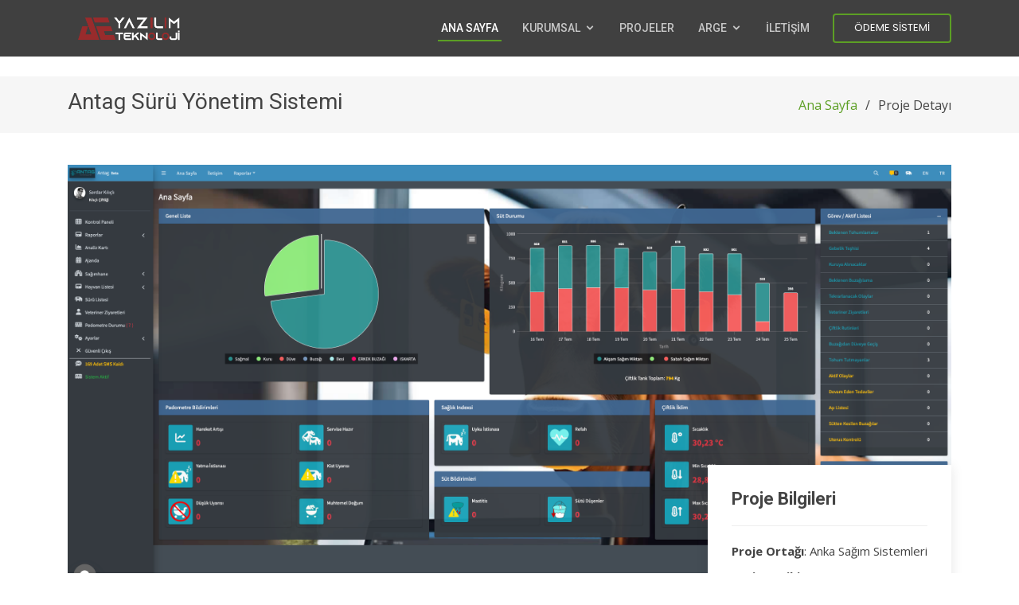

--- FILE ---
content_type: text/html; charset=utf-8
request_url: https://ae.tc/Project/Detail/Antag-Suru-Yonetim-Sistemi_1007
body_size: 4049
content:
<!DOCTYPE html>
<html lang="en">
<head>
    <meta charset="utf-8"/>
    <meta name="viewport" content="width=device-width, initial-scale=1.0"/>
    <meta name="theme-color" content="#A33637"/>
    <link rel="icon" sizes="192x192" href="img/aeteklogo.png"/>
    <meta name="keywords" content="Ae, Yazılım, Ae, Kod, Teknolojisi, yapay zeka, profesyonel, biomedikal, konya, iot, web, mobil, teknoloji, icra, programı, dava, programı, kasa, programı, sektörel, programlar"/>
    <meta name="description" content="Hukuk sektörü ile başlayan serüvenimiz 2012 yılından sonra biyomedikal projeler ve 2015’ten sonra IOT projeleri olmak üzere üç ana omurga üzerinde sürdürülmektedir."/>
    <meta name="author" content="Ae Yazılım Teknoloji"/>
    <meta name="copyright" content="Ae Yazılım Teknoloji"/>
    <meta name="robots" content="index, follow"/>
    <meta http-equiv="content-type" content="text/html;ISO-8859-9"/>
    <meta http-equiv="cache-control" content="cache"/>
    <meta http-equiv="content-language" content="tr"/>
    <meta http-equiv="revisit-after" content="1 days"/>
    <meta name="target" content="AE YAZILIM, Ae Kod Teknolojisi, yapay zeka, profesyonel, biomedikal, konya, iot, web, mobil, teknoloji,  sektörel programlar"/>
    <meta name="allow-search" content="yes"/>
    <meta name="audience" content="all"/>
    <meta content="width=device-width, initial-scale=1.0, maximum-scale=1.0, user-scalable=0" name="viewport"/>
    <meta name="rating" content="all"/>
    <meta name="url" content="https://www.aeyazilim.com"/>
    <meta name="url" content="http://www.aekotek.com"/>
    <meta property="og:image" content="https://www.aeyazilim.com/img/aelogo.jpg"/>
    <link rel="image_src" href="https://www.aeyazilim.com/img/aelogo.jpg"/>
    <meta property="og:image" content="http://www.aekotek.com/img/aelogo.jpg"/>
    <link rel="image_src" href="https://www.aekotek.com/img/aelogo.jpg" />
    <meta http-equiv="Content-Security-Policy" content="upgrade-insecure-requests">

    <title>Projelerimiz - Ae Yazılım Teknoloji</title>

    <!-- Google Fonts -->
    <link href="https://fonts.googleapis.com/css?family=Open+Sans:300,300i,400,400i,600,600i,700,700i|Roboto:300,300i,400,400i,500,500i,600,600i,700,700i|Poppins:300,300i,400,400i,500,500i,600,600i,700,700i" rel="stylesheet">

    <!-- Vendor CSS Files -->
    <link href="/lib/bootstrap/css/bootstrap.min.css" rel="stylesheet">
    <link href="/lib/icofont/icofont.min.css" rel="stylesheet">
    <link href="/lib/boxicons/css/boxicons.min.css" rel="stylesheet">
    <link href="/lib/animate.css/animate.min.css" rel="stylesheet">
    <link href="/lib/venobox/venobox.css" rel="stylesheet">
    <link href="/lib/owl.carousel/assets/owl.carousel.min.css" rel="stylesheet">

    <!-- Template Main CSS File -->
    <link href="/css/style.css" rel="stylesheet">


    <!-- Vendor JS Files -->
    <script src="/lib/jquery/jquery.min.js"></script>
    <script src="/lib/bootstrap/js/bootstrap.bundle.min.js"></script>
    <script src="/lib/jquery.easing/jquery.easing.min.js"></script>
    <script src="/lib/waypoints/jquery.waypoints.min.js"></script>
    <script src="/lib/counterup/counterup.min.js"></script>
    <script src="/lib/isotope-layout/isotope.pkgd.min.js"></script>
    <script src="/lib/venobox/venobox.min.js"></script>
    <script src="/lib/owl.carousel/owl.carousel.min.js"></script>
    <script src="/lib/jquery-validation-unobtrusive/jquery.validate.unobtrusive.js"></script>
    <script src="/lib/jquery/jquery.unobtrusive-ajax.min.js"></script>


    <script>(function (i, s, o, g, r, a, m) {
            i['GoogleAnalyticsObject'] = r; i[r] = i[r] || function () {
                (i[r].q = i[r].q || []).push(arguments)
            }, i[r].l = 1 * new Date(); a = s.createElement(o),
                m = s.getElementsByTagName(o)[0]; a.async = 1; a.src = g; m.parentNode.insertBefore(a, m)
        })(window, document, 'script', '//www.google-analytics.com/analytics.js', 'ga');

        ga('create', 'UA-46870226-1', 'aeyazilim.com');
        ga('send', 'pageview');</script>

    <script>(function (i, s, o, g, r, a, m) {
            i['GoogleAnalyticsObject'] = r; i[r] = i[r] || function () {
                (i[r].q = i[r].q || []).push(arguments)
            }, i[r].l = 1 * new Date(); a = s.createElement(o),
                m = s.getElementsByTagName(o)[0]; a.async = 1; a.src = g; m.parentNode.insertBefore(a, m)
        })(window, document, 'script', '//www.google-analytics.com/analytics.js', 'ga');

        ga('create', 'UA-46870226-3', 'aekotek.com');
        ga('send', 'pageview');</script>
    <script defer src="https://umami.aekod.com.tr/script.js" data-website-id="dbbb7a87-81d5-4bc1-9383-8c36862b59e8"></script>
</head>
<body class="">
<!--<button type="button" class="mobile-nav-toggle d-lg-none"><i class="icofont-navigation-menu"></i></button>-->
<!-- ======= Header ======= -->
<header id="header" class="fixed-top">
    <div class="container d-flex align-items-center">

        <h1 class="logo mr-auto">
            <a href="/">
                <img src="/images/logo.png" title="Ae Kod Teknolojisi" />
            </a>
        </h1>
        <!-- Uncomment below if you prefer to use an image logo -->
        <!-- <a href="index.html" class="logo mr-auto"><img src="img/logo.png" alt="" class="img-fluid"></a>-->

        <nav class="nav-menu d-none d-lg-block">
            <ul>
                <li class="active">
                    <a href="/">Ana Sayfa</a>
                </li>
                <li class="drop-down">
                    <a href="#">Kurumsal</a>
                    <ul>
                        <li>
                            <a href="/Kurumsal/Hakkimizda">Hakkımızda</a>
                        </li>
                        <li>
                            <a href="/Kurumsal/GizlilikBildirimi">Gizlilik Bildirimi</a>
                        </li>
                        <li>
                            <a href="/Kurumsal/EPostaUyari">E-Posta Uyarı</a>
                        </li>
                    </ul>
                </li>
                <li>
                    <a href="/#projectsome">Projeler</a>
                </li>
                <li class="drop-down">
                    <a href="">Arge</a>
                    <ul>
                        <li>
                            <a href="/Arge/IoT_(Internet_of_Things)">IoT (Internet of Things)</a>
                        </li>
                        <li>
                            <a href="/Arge/BioMedikal_Teknoloji">BioMedikal Teknoloji</a>
                        </li>
                        <li>
                            <a href="/Arge/Mobil_Teknoloji">Mobil Teknoloji</a>
                        </li>
                        <li>
                           <a href="/Arge/Web_Teknoloji">Web Teknolojileri</a>
                        </li>
                        <li>
                          <a href="/Arge/Bilisim_Danismanligi">Bilişim Danışmanlığı</a>
                        </li>
                        <li>
                            <a href="/Arge/Yapay_Zeka">Yapay Zeka</a>
                        </li>
                        <li>
                            <a href="/Arge/Mutfak">Mutfak</a>
                        </li>
                    </ul>
                </li>


                <li>
                    <a href="/#contact">İLETİŞİM</a>
                </li>

            </ul>
        </nav><!-- .nav-menu -->

        <a href="https://isyerim.param.com.tr/#/paymentform/mypaymentpage/68tJNfkcidICt0lQVwHpSg==" target="_blank" class="get-started-btn scrollto">ÖDEME SİSTEMİ</a>

    </div>
</header><!-- End Header -->
<!-- ======= Hero Section ======= -->
    <br/>
<!-- End Hero -->

<main id="main">

    
<section id="breadcrumbs" class="breadcrumbs">
    <div class="container">

        <div class="d-flex justify-content-between align-items-center">
            <h2>Antag S&#xFC;r&#xFC; Y&#xF6;netim Sistemi</h2>
            <ol>
                <li><a href="/">Ana Sayfa</a></li>
                <li>Proje Detayı</li>
            </ol>
        </div>

    </div>
</section>

<!-- ======= Portfolio Details Section ======= -->
<section id="portfolio-details" class="portfolio-details">
    <div class="container">

        <div class="portfolio-details-container">

            <div class="owl-carousel portfolio-details-carousel">
                <img src="/img/Projeler/antag.png" class="img-fluid" alt="">
             
            </div>

            <div class="portfolio-info">
                <h3>Proje Bilgileri</h3>
                <ul>
                    <li><strong>Proje Ortağı</strong>: Anka Sa&#x11F;&#x131;m Sistemleri</li>
                    <li><strong>Proje Tarihi</strong>: 25.07.2022</li>
                    <li><strong>Proje Url</strong>: <a target="_blank" href="http://antag.com.tr">http://antag.com.tr</a></li>
                </ul>
            </div>

        </div>

        <div class="portfolio-description">
            <h2>Antag Sürü Yönetim Sistemi</h2>
            <p>
                Büyükbaş çiftliklerin hayvanlarını takip etmeleri, kıgınlık düşük,doğum,hastalık gibi bir çok bilgiyi otomatize eden web tabanlı ve tamamen yerli üretim pedometrelerle IOT sistemi ile birlikte çalışan sürü yönetim sistemidir.
            </p>
        </div>

    </div>
</section>


</main><!-- End #main -->
<!-- ======= Footer ======= -->
<footer id="footer">
    <div class="footer-top">
        <div class="container">
            <div class="row">

                <div class="col-lg-3 col-md-6">
                    <div class="footer-info">
                        <h3>
                            <img src="/images/logo.png" title="Ae Kod Teknolojisi" width="200" />
                        </h3>
                        <p>
                            <strong>Adres:</strong> Selçuk Üniversitesi Teknoloji Geliştirme Bölgesi Ardıçlı Mh Gürbulut Sk No:67/A2-Z06 Selçuklu 42003 Konya<br><br>
                            <strong>Unvan:</strong> Ae Yazılım Teknoloji Ltd. Şti.<br>
                            <strong>Telefon:</strong> +90332 606 02 35<br>
                            <strong>E-Posta:</strong> <a href="/cdn-cgi/l/email-protection" class="__cf_email__" data-cfemail="47252e2b202e0726223e263d2e2b2e2a6924282a">[email&#160;protected]</a><br>
                            <strong>Vergi D:</strong> Meram V.D.<br>
                            <strong>Vergi No:</strong> 0081880372<br>
                            <strong>Mersis No:</strong> 0008188037200001<br>
                        </p>
                        <div class="social-links mt-3">

                            <a href="https://www.facebook.com/aeyazilim" target="_blank" class="facebook">
                                <i class="bx bxl-facebook"></i>
                            </a>
                            <a href="https://www.instagram.com/ae_yazilim" target="_blank" class="instagram">
                                <i class="bx bxl-instagram"></i>
                            </a>
                            <a href="https://www.linkedin.com/company/aeyazilim" class="linkedin">
                                <i class="bx bxl-linkedin"></i>
                            </a>
                        </div>
                    </div>
                </div>

                <div class="col-lg-2 col-md-6 footer-links">
                    <h4>Menü</h4>
                    <ul>
                        <li>
                            <i class="bx bx-chevron-right"></i> <a href="/">Ana Sayfa</a>
                        </li>
                        <li>
                            <i class="bx bx-chevron-right"></i> <a href="/#about">Hakkımızda</a>
                        </li>
                        <li>
                            <i class="bx bx-chevron-right"></i> <a href="/Kurumsal/GizlilikBildirimi">Gizlilik Bildirimi</a>
                        </li>
                        <li>
                            <i class="bx bx-chevron-right"></i> <a href="/Kurumsal/EPostaUyari">EPosta Uyarısı</a>
                        </li>
                        <li>
                            <i class="bx bx-chevron-right"></i> <a href="/Kurumsal/StajyerBilgiFormu">Stajyer Bilgi Formu</a>
                        </li>
                    </ul>
                </div>

                <div class="col-lg-3 col-md-6 footer-links">
                    <h4>&nbsp;</h4>
                    <ul>
                        <li>
                            <i class="bx bx-chevron-right"></i> <a href="/#projectsome">Projelerimiz</a>
                        </li>
                        <li>
                            <i class="bx bx-chevron-right"></i> <a href="/Arge/IoT">IoT</a>
                        </li>
                        <li>
                            <i class="bx bx-chevron-right"></i> <a href="/Arge/Medikal_Teknoloji">Medikal Teknoloji</a>
                        </li>
                        <li>
                            <i class="bx bx-chevron-right"></i> <a href="/Arge/Mobil_Teknoloji">Mobil Teknoloji</a>
                        </li>
                        <li>
                            <i class="bx bx-chevron-right"></i> <a href="/Arge/Web_Teknoloji">Web Teknolojileri</a>
                        </li>
                        <li>
                            <i class="bx bx-chevron-right"></i> <a href="/Arge/Bilisim_Danismanligi">Bilişim Danışmanlığı</a>
                        </li>
                        <li>
                            <i class="bx bx-chevron-right"></i> <a href="/Arge/Yapay_Zeka">Yapay Zeka</a>
                        </li>
                        <li>
                            <i class="bx bx-chevron-right"></i> <a href="/Arge/Mutfak">Mutfak</a>
                        </li>
                        <li>
                            <i class="bx bx-chevron-right"></i> <a href="/#contact">İletişim</a>
                        </li>
                    </ul>
                </div>

                <div class="col-lg-4 col-md-6 footer-newsletter">
                    <h4>Ödeme Sistemi</h4>
                    <p>Sanal pos alt yapısı BDDK tarafından faaliyet izni verilmiş Turk Elektronik Para A.Ş. hizmeti TURKPOS tarafından sağlanmaktadır.</p>
                    <img src="https://param.com.tr/images/param-logo-v3-mor.svg" alt="ParamPOS" style="width:50%"/>
                    <hr/>
                    <h4>Yetkili Kişi</h4>
                    <p>Ahmet Büyükaslan</p>

                </div>

            </div>
        </div>
    </div>

    <div class="container">
        <div class="copyright">
            &copy; Copyright
            <strong>
                <span>Ae Yazılım Teknoloji</span>
            </strong>. TÜm Hakkı Saklıdır.
        </div>

    </div>
</footer><!-- End Footer -->

<a href="#" class="back-to-top">
    <i class="icofont-simple-up"></i>
</a>


<!-- <div class="mobile-nav-overly" style="display: none;"></div>-->
<!-- Template Main JS File -->
<script data-cfasync="false" src="/cdn-cgi/scripts/5c5dd728/cloudflare-static/email-decode.min.js"></script><script src="/js/main.js"></script>
<script defer src="https://static.cloudflareinsights.com/beacon.min.js/vcd15cbe7772f49c399c6a5babf22c1241717689176015" integrity="sha512-ZpsOmlRQV6y907TI0dKBHq9Md29nnaEIPlkf84rnaERnq6zvWvPUqr2ft8M1aS28oN72PdrCzSjY4U6VaAw1EQ==" data-cf-beacon='{"version":"2024.11.0","token":"1e94b85143cf4c4c89577dd074491164","r":1,"server_timing":{"name":{"cfCacheStatus":true,"cfEdge":true,"cfExtPri":true,"cfL4":true,"cfOrigin":true,"cfSpeedBrain":true},"location_startswith":null}}' crossorigin="anonymous"></script>
</body>
</html>

--- FILE ---
content_type: image/svg+xml
request_url: https://param.com.tr/images/param-logo-v3-mor.svg
body_size: 755
content:
<?xml version="1.0" encoding="utf-8"?>
<!-- Generator: Adobe Illustrator 16.0.0, SVG Export Plug-In . SVG Version: 6.00 Build 0)  -->
<!DOCTYPE svg PUBLIC "-//W3C//DTD SVG 1.1//EN" "http://www.w3.org/Graphics/SVG/1.1/DTD/svg11.dtd">
<svg version="1.1" id="Layer_1" xmlns="http://www.w3.org/2000/svg" xmlns:xlink="http://www.w3.org/1999/xlink" x="0px" y="0px"
	 width="504.908px" height="85.333px" viewBox="0 0 504.908 85.333" enable-background="new 0 0 504.908 85.333"
	 xml:space="preserve">
<g>
	<defs>
		<rect id="SVGID_1_" x="-38.194" y="-366.557" width="595.276" height="841.89"/>
	</defs>
	<clipPath id="SVGID_2_">
		<use xlink:href="#SVGID_1_"  overflow="visible"/>
	</clipPath>
	<path clip-path="url(#SVGID_2_)" fill="#49267F" d="M358.827,56.131h-19.14l9.452-22.01L358.827,56.131z M370.668,84.962h20.936
		v-3.11L353.8,0.144h-9.207l-37.685,81.708v3.11h20.938l4.905-10.527h33.017L370.668,84.962z M36.724,44.289H21.411V20.358
		c4.904,0,10.29-0.113,15.313,0C49.168,20.485,48.452,44.289,36.724,44.289 M10.213,84.962l11.198-21.415h15.436
		c40.069,0,40.069-62.206,0-62.324H0v83.739H10.213z M140.16,56.131h-19.14l9.452-22.01L140.16,56.131z M152.005,84.962h20.931
		v-3.11L135.133,0.144h-9.208l-37.68,81.708v3.11h20.935l4.9-10.527h33.021L152.005,84.962z M241.257,41.297h-15.309V20.358
		c5.028,0,10.29-0.113,15.309,0C253.46,20.485,252.848,41.297,241.257,41.297 M258.964,55.296
		c21.171-14.357,15.191-53.955-17.707-54.073h-36.72v83.739h10.213l11.198-24.643h11.125l14.357,24.643h23.922v-3.11L258.964,55.296
		z M463.873,37.349L431.097,0.983H423.2v83.979h21.892V47.64l17.706,18.659h2.395l17.82-18.659v37.322h21.896V0.983h-7.657
		L463.873,37.349z"/>
</g>
</svg>
